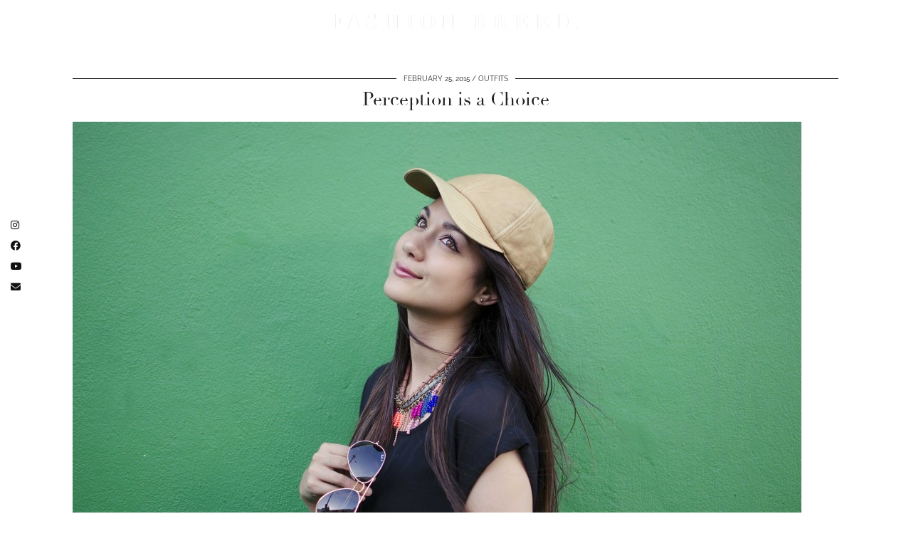

--- FILE ---
content_type: text/html; charset=UTF-8
request_url: https://fashionbreed.co.za/perception-is-a-choice/
body_size: 47531
content:
<!DOCTYPE html>
<html lang="en-US">
<head>
	<meta charset="UTF-8">
	<meta name="viewport" content="width=device-width, initial-scale=1, maximum-scale=5">	<title>Perception is a Choice &#8211; Fashion Breed</title>
<meta name='robots' content='max-image-preview:large' />
<link rel='dns-prefetch' href='//cdnjs.cloudflare.com' />
<link rel='dns-prefetch' href='//pipdigz.co.uk' />
<link rel='dns-prefetch' href='//fonts.bunny.net' />
<link rel="alternate" type="application/rss+xml" title="Fashion Breed &raquo; Feed" href="https://fashionbreed.co.za/feed/" />
<link rel="alternate" type="application/rss+xml" title="Fashion Breed &raquo; Comments Feed" href="https://fashionbreed.co.za/comments/feed/" />
<link rel="alternate" type="application/rss+xml" title="Fashion Breed &raquo; Perception is a Choice Comments Feed" href="https://fashionbreed.co.za/perception-is-a-choice/feed/" />
<link rel='stylesheet' id='wp-block-library-css' href='https://fashionbreed.co.za/wp-includes/css/dist/block-library/style.min.css?ver=6.1.9' media='all' />
<link rel='stylesheet' id='classic-theme-styles-css' href='https://fashionbreed.co.za/wp-includes/css/classic-themes.min.css?ver=1' media='all' />
<style id='global-styles-inline-css'>
body{--wp--preset--color--black: #000000;--wp--preset--color--cyan-bluish-gray: #abb8c3;--wp--preset--color--white: #ffffff;--wp--preset--color--pale-pink: #f78da7;--wp--preset--color--vivid-red: #cf2e2e;--wp--preset--color--luminous-vivid-orange: #ff6900;--wp--preset--color--luminous-vivid-amber: #fcb900;--wp--preset--color--light-green-cyan: #7bdcb5;--wp--preset--color--vivid-green-cyan: #00d084;--wp--preset--color--pale-cyan-blue: #8ed1fc;--wp--preset--color--vivid-cyan-blue: #0693e3;--wp--preset--color--vivid-purple: #9b51e0;--wp--preset--gradient--vivid-cyan-blue-to-vivid-purple: linear-gradient(135deg,rgba(6,147,227,1) 0%,rgb(155,81,224) 100%);--wp--preset--gradient--light-green-cyan-to-vivid-green-cyan: linear-gradient(135deg,rgb(122,220,180) 0%,rgb(0,208,130) 100%);--wp--preset--gradient--luminous-vivid-amber-to-luminous-vivid-orange: linear-gradient(135deg,rgba(252,185,0,1) 0%,rgba(255,105,0,1) 100%);--wp--preset--gradient--luminous-vivid-orange-to-vivid-red: linear-gradient(135deg,rgba(255,105,0,1) 0%,rgb(207,46,46) 100%);--wp--preset--gradient--very-light-gray-to-cyan-bluish-gray: linear-gradient(135deg,rgb(238,238,238) 0%,rgb(169,184,195) 100%);--wp--preset--gradient--cool-to-warm-spectrum: linear-gradient(135deg,rgb(74,234,220) 0%,rgb(151,120,209) 20%,rgb(207,42,186) 40%,rgb(238,44,130) 60%,rgb(251,105,98) 80%,rgb(254,248,76) 100%);--wp--preset--gradient--blush-light-purple: linear-gradient(135deg,rgb(255,206,236) 0%,rgb(152,150,240) 100%);--wp--preset--gradient--blush-bordeaux: linear-gradient(135deg,rgb(254,205,165) 0%,rgb(254,45,45) 50%,rgb(107,0,62) 100%);--wp--preset--gradient--luminous-dusk: linear-gradient(135deg,rgb(255,203,112) 0%,rgb(199,81,192) 50%,rgb(65,88,208) 100%);--wp--preset--gradient--pale-ocean: linear-gradient(135deg,rgb(255,245,203) 0%,rgb(182,227,212) 50%,rgb(51,167,181) 100%);--wp--preset--gradient--electric-grass: linear-gradient(135deg,rgb(202,248,128) 0%,rgb(113,206,126) 100%);--wp--preset--gradient--midnight: linear-gradient(135deg,rgb(2,3,129) 0%,rgb(40,116,252) 100%);--wp--preset--duotone--dark-grayscale: url('#wp-duotone-dark-grayscale');--wp--preset--duotone--grayscale: url('#wp-duotone-grayscale');--wp--preset--duotone--purple-yellow: url('#wp-duotone-purple-yellow');--wp--preset--duotone--blue-red: url('#wp-duotone-blue-red');--wp--preset--duotone--midnight: url('#wp-duotone-midnight');--wp--preset--duotone--magenta-yellow: url('#wp-duotone-magenta-yellow');--wp--preset--duotone--purple-green: url('#wp-duotone-purple-green');--wp--preset--duotone--blue-orange: url('#wp-duotone-blue-orange');--wp--preset--font-size--small: 13px;--wp--preset--font-size--medium: 20px;--wp--preset--font-size--large: 36px;--wp--preset--font-size--x-large: 42px;--wp--preset--spacing--20: 0.44rem;--wp--preset--spacing--30: 0.67rem;--wp--preset--spacing--40: 1rem;--wp--preset--spacing--50: 1.5rem;--wp--preset--spacing--60: 2.25rem;--wp--preset--spacing--70: 3.38rem;--wp--preset--spacing--80: 5.06rem;}:where(.is-layout-flex){gap: 0.5em;}body .is-layout-flow > .alignleft{float: left;margin-inline-start: 0;margin-inline-end: 2em;}body .is-layout-flow > .alignright{float: right;margin-inline-start: 2em;margin-inline-end: 0;}body .is-layout-flow > .aligncenter{margin-left: auto !important;margin-right: auto !important;}body .is-layout-constrained > .alignleft{float: left;margin-inline-start: 0;margin-inline-end: 2em;}body .is-layout-constrained > .alignright{float: right;margin-inline-start: 2em;margin-inline-end: 0;}body .is-layout-constrained > .aligncenter{margin-left: auto !important;margin-right: auto !important;}body .is-layout-constrained > :where(:not(.alignleft):not(.alignright):not(.alignfull)){max-width: var(--wp--style--global--content-size);margin-left: auto !important;margin-right: auto !important;}body .is-layout-constrained > .alignwide{max-width: var(--wp--style--global--wide-size);}body .is-layout-flex{display: flex;}body .is-layout-flex{flex-wrap: wrap;align-items: center;}body .is-layout-flex > *{margin: 0;}:where(.wp-block-columns.is-layout-flex){gap: 2em;}.has-black-color{color: var(--wp--preset--color--black) !important;}.has-cyan-bluish-gray-color{color: var(--wp--preset--color--cyan-bluish-gray) !important;}.has-white-color{color: var(--wp--preset--color--white) !important;}.has-pale-pink-color{color: var(--wp--preset--color--pale-pink) !important;}.has-vivid-red-color{color: var(--wp--preset--color--vivid-red) !important;}.has-luminous-vivid-orange-color{color: var(--wp--preset--color--luminous-vivid-orange) !important;}.has-luminous-vivid-amber-color{color: var(--wp--preset--color--luminous-vivid-amber) !important;}.has-light-green-cyan-color{color: var(--wp--preset--color--light-green-cyan) !important;}.has-vivid-green-cyan-color{color: var(--wp--preset--color--vivid-green-cyan) !important;}.has-pale-cyan-blue-color{color: var(--wp--preset--color--pale-cyan-blue) !important;}.has-vivid-cyan-blue-color{color: var(--wp--preset--color--vivid-cyan-blue) !important;}.has-vivid-purple-color{color: var(--wp--preset--color--vivid-purple) !important;}.has-black-background-color{background-color: var(--wp--preset--color--black) !important;}.has-cyan-bluish-gray-background-color{background-color: var(--wp--preset--color--cyan-bluish-gray) !important;}.has-white-background-color{background-color: var(--wp--preset--color--white) !important;}.has-pale-pink-background-color{background-color: var(--wp--preset--color--pale-pink) !important;}.has-vivid-red-background-color{background-color: var(--wp--preset--color--vivid-red) !important;}.has-luminous-vivid-orange-background-color{background-color: var(--wp--preset--color--luminous-vivid-orange) !important;}.has-luminous-vivid-amber-background-color{background-color: var(--wp--preset--color--luminous-vivid-amber) !important;}.has-light-green-cyan-background-color{background-color: var(--wp--preset--color--light-green-cyan) !important;}.has-vivid-green-cyan-background-color{background-color: var(--wp--preset--color--vivid-green-cyan) !important;}.has-pale-cyan-blue-background-color{background-color: var(--wp--preset--color--pale-cyan-blue) !important;}.has-vivid-cyan-blue-background-color{background-color: var(--wp--preset--color--vivid-cyan-blue) !important;}.has-vivid-purple-background-color{background-color: var(--wp--preset--color--vivid-purple) !important;}.has-black-border-color{border-color: var(--wp--preset--color--black) !important;}.has-cyan-bluish-gray-border-color{border-color: var(--wp--preset--color--cyan-bluish-gray) !important;}.has-white-border-color{border-color: var(--wp--preset--color--white) !important;}.has-pale-pink-border-color{border-color: var(--wp--preset--color--pale-pink) !important;}.has-vivid-red-border-color{border-color: var(--wp--preset--color--vivid-red) !important;}.has-luminous-vivid-orange-border-color{border-color: var(--wp--preset--color--luminous-vivid-orange) !important;}.has-luminous-vivid-amber-border-color{border-color: var(--wp--preset--color--luminous-vivid-amber) !important;}.has-light-green-cyan-border-color{border-color: var(--wp--preset--color--light-green-cyan) !important;}.has-vivid-green-cyan-border-color{border-color: var(--wp--preset--color--vivid-green-cyan) !important;}.has-pale-cyan-blue-border-color{border-color: var(--wp--preset--color--pale-cyan-blue) !important;}.has-vivid-cyan-blue-border-color{border-color: var(--wp--preset--color--vivid-cyan-blue) !important;}.has-vivid-purple-border-color{border-color: var(--wp--preset--color--vivid-purple) !important;}.has-vivid-cyan-blue-to-vivid-purple-gradient-background{background: var(--wp--preset--gradient--vivid-cyan-blue-to-vivid-purple) !important;}.has-light-green-cyan-to-vivid-green-cyan-gradient-background{background: var(--wp--preset--gradient--light-green-cyan-to-vivid-green-cyan) !important;}.has-luminous-vivid-amber-to-luminous-vivid-orange-gradient-background{background: var(--wp--preset--gradient--luminous-vivid-amber-to-luminous-vivid-orange) !important;}.has-luminous-vivid-orange-to-vivid-red-gradient-background{background: var(--wp--preset--gradient--luminous-vivid-orange-to-vivid-red) !important;}.has-very-light-gray-to-cyan-bluish-gray-gradient-background{background: var(--wp--preset--gradient--very-light-gray-to-cyan-bluish-gray) !important;}.has-cool-to-warm-spectrum-gradient-background{background: var(--wp--preset--gradient--cool-to-warm-spectrum) !important;}.has-blush-light-purple-gradient-background{background: var(--wp--preset--gradient--blush-light-purple) !important;}.has-blush-bordeaux-gradient-background{background: var(--wp--preset--gradient--blush-bordeaux) !important;}.has-luminous-dusk-gradient-background{background: var(--wp--preset--gradient--luminous-dusk) !important;}.has-pale-ocean-gradient-background{background: var(--wp--preset--gradient--pale-ocean) !important;}.has-electric-grass-gradient-background{background: var(--wp--preset--gradient--electric-grass) !important;}.has-midnight-gradient-background{background: var(--wp--preset--gradient--midnight) !important;}.has-small-font-size{font-size: var(--wp--preset--font-size--small) !important;}.has-medium-font-size{font-size: var(--wp--preset--font-size--medium) !important;}.has-large-font-size{font-size: var(--wp--preset--font-size--large) !important;}.has-x-large-font-size{font-size: var(--wp--preset--font-size--x-large) !important;}
.wp-block-navigation a:where(:not(.wp-element-button)){color: inherit;}
:where(.wp-block-columns.is-layout-flex){gap: 2em;}
.wp-block-pullquote{font-size: 1.5em;line-height: 1.6;}
</style>
<link rel='stylesheet' id='contact-form-7-css' href='https://fashionbreed.co.za/wp-content/plugins/contact-form-7/includes/css/styles.css?ver=5.6.4' media='all' />
<link rel='stylesheet' id='p3-core-responsive-css' href='https://pipdigz.co.uk/p3/css/core_resp.css' media='all' />
<link rel='stylesheet' id='pipdig-didza-css' href='https://pipdigz.co.uk/fonts/gaqweopfkgksdklfgjslfkhjdtyy/style.css' media='all' />
<link rel='stylesheet' id='pipdig-style-css' href='https://fashionbreed.co.za/wp-content/themes/pipdig-lavoie/style.css?ver=1668499912' media='all' />
<link rel='stylesheet' id='pipdig-responsive-css' href='https://fashionbreed.co.za/wp-content/themes/pipdig-lavoie/css/responsive.css?ver=1668499912' media='all' />
<link rel='stylesheet' id='pipdig-fonts-css' href='https://fonts.bunny.net/css?family=Montserrat:400,400i,500,500i,600,600i|Raleway:400,400i,700,700i' media='all' />
<script src='https://fashionbreed.co.za/wp-includes/js/jquery/jquery.min.js?ver=3.6.1' id='jquery-core-js'></script>
<script src='https://fashionbreed.co.za/wp-includes/js/jquery/jquery-migrate.min.js?ver=3.3.2' id='jquery-migrate-js'></script>
<link rel="https://api.w.org/" href="https://fashionbreed.co.za/wp-json/" /><link rel="alternate" type="application/json" href="https://fashionbreed.co.za/wp-json/wp/v2/posts/3156" /><link rel="EditURI" type="application/rsd+xml" title="RSD" href="https://fashionbreed.co.za/xmlrpc.php?rsd" />
<link rel="wlwmanifest" type="application/wlwmanifest+xml" href="https://fashionbreed.co.za/wp-includes/wlwmanifest.xml" />
<meta name="generator" content="WordPress 6.1.9" />
<link rel="canonical" href="https://fashionbreed.co.za/perception-is-a-choice/" />
<link rel='shortlink' href='https://fashionbreed.co.za/?p=3156' />
<link rel="alternate" type="application/json+oembed" href="https://fashionbreed.co.za/wp-json/oembed/1.0/embed?url=https%3A%2F%2Ffashionbreed.co.za%2Fperception-is-a-choice%2F" />
<link rel="alternate" type="text/xml+oembed" href="https://fashionbreed.co.za/wp-json/oembed/1.0/embed?url=https%3A%2F%2Ffashionbreed.co.za%2Fperception-is-a-choice%2F&#038;format=xml" />
		<!--noptimize-->
		<style>
		.p3_instagram_post{width:20%}
				@media only screen and (max-width: 719px) {
			.p3_instagram_post {
				width: 25%;
			}
		}
				</style>
		<!--/noptimize-->
		<!--noptimize--> <!-- Cust --> <style>a, .entry-content a {color:#b3ab8e}a:hover{color:#b3ab8e}.p_section_title_border, .pipdig_cat, .entry-header .entry-meta, .hentry.floated_summary_post, .slicknav_menu, .site-top, .widget-title, .social-footer-outer, .pipdig_section_title, #p3_trending_bar .widget-title {border-color:#000000}.socialz a {color:#000000}.socialz a:hover, #p3_social_sidebar a:hover{color:#bababa}.more-link, .read-more, #pipdig_masonry_container .read-more, .btn, button, input[type="button"], input[type="reset"], input[type="submit"], .more-link:hover, .read-more:hover, #pipdig_masonry_container .read-more:hover, .btn:hover, button:hover, input[type="button"]:hover, input[type="reset"]:hover, input[type="submit"]:hover, #p_feature_slider_nav div {background:#000000;border:0}.site-footer,.p3_instagram_footer_title_bar{background:#000000}body {font-family: "Raleway";}body {font-size:14px; line-height: 1.4;}.entry-content h1, .entry-content h2, .entry-content h3, .entry-content h4, .entry-content h5, .entry-content h6 {letter-spacing: 0; font-family: "didza"}@media only screen and (min-width:770px) {
				.site-title {font-size:25px}}.site-description {letter-spacing: 0; font-family: "Raleway"}.site-description {text-transform: none}.widget-title {letter-spacing: 0;font-family: "Raleway"}.pipdig_meta, .pipdig_cat, .btn, button, input[type="button"], input[type="reset"], input[type="submit"], .entry-meta, .site-main .paging-navigation a, .site-main .post-navigation a, .site-main .post-navigation a, .site-main .post-navigation .meta-nav, .comment-meta, .comment-date, .cat-item a, .widget_archive a, .pipdig-cats, .woocommerce #respond input#submit, .woocommerce a.button, .woocommerce button.button, .woocommerce input.button, .pipdig-slider-cats, .read-more, .more-link {letter-spacing: 0; font-family: "Raleway"}.menu-bar ul li a, .slicknav_menu {letter-spacing: 0; font-family: "Raleway"}.site-main .container {max-width:1100px}
		@media only screen and (min-width: 720px) {
			#siteHeaderCont.site-header-bg-color .site-title img {
				max-height: 60px;
			}
			#siteHeaderCont.site-header-bg-color.wpadminbar-nudge {
				padding-top: 0 !important;
			}
			#siteHeaderCont.site-header-bg-color {
				height: 75px !important;
			}
		}
		@media only screen and (min-width: 720px) {
			#siteHeaderCont:hover, .menu-bar ul ul, .slicknav_open-menu { background: rgba(10, 10, 10, .6); }
		}
		#siteHeaderCont.site-header-bg-color, .site-header-bg-color, .single .slicknav_menu, .page .slicknav_menu, .menu-bar ul ul, .slicknav_open-menu { background: rgba(10, 10, 10, .6); }#siteHeaderCont { background: none; }.site-description, .site-title, .site-title a, .menu-bar ul li a, .slicknav_brand, .slicknav_brand a, .slicknav_nav a, .slicknav_menu .slicknav_menutxt, .pipdig_navbar_search input {color:#ffffff}.pipdig_navbar_search input::-webkit-input-placeholder {color:#ffffff}.pipdig_navbar_search input:-moz-placeholder {color:#ffffff}.pipdig_navbar_search input::-moz-placeholder {color:#ffffff}.pipdig_navbar_search input:-ms-input-placeholder {color:#ffffff}.site-title a:hover, .menu-bar ul li a:hover, .menu-bar ul ul li > a:hover, .menu-bar ul ul li:hover > a{color:#b3ab8e}#siteHeaderCont { background: none; }#siteHeader { background-attachment: scroll; }</style> <!-- /Cust --> <!--/noptimize--><!-- pipdig p3 custom code head --> <!-- Global site tag (gtag.js) - Google Analytics -->
<script async src="https://www.googletagmanager.com/gtag/js?id=UA-53927695-1"></script>
<script>
  window.dataLayer = window.dataLayer || [];
  function gtag(){dataLayer.push(arguments);}
  gtag('js', new Date());

  gtag('config', 'UA-53927695-1');
</script> <!-- // pipdig p3 custom code head -->	</head>

<body data-rsssl=1 class="post-template-default single single-post postid-3156 single-format-standard">

	<svg xmlns="http://www.w3.org/2000/svg" viewBox="0 0 0 0" width="0" height="0" focusable="false" role="none" style="visibility: hidden; position: absolute; left: -9999px; overflow: hidden;" ><defs><filter id="wp-duotone-dark-grayscale"><feColorMatrix color-interpolation-filters="sRGB" type="matrix" values=" .299 .587 .114 0 0 .299 .587 .114 0 0 .299 .587 .114 0 0 .299 .587 .114 0 0 " /><feComponentTransfer color-interpolation-filters="sRGB" ><feFuncR type="table" tableValues="0 0.49803921568627" /><feFuncG type="table" tableValues="0 0.49803921568627" /><feFuncB type="table" tableValues="0 0.49803921568627" /><feFuncA type="table" tableValues="1 1" /></feComponentTransfer><feComposite in2="SourceGraphic" operator="in" /></filter></defs></svg><svg xmlns="http://www.w3.org/2000/svg" viewBox="0 0 0 0" width="0" height="0" focusable="false" role="none" style="visibility: hidden; position: absolute; left: -9999px; overflow: hidden;" ><defs><filter id="wp-duotone-grayscale"><feColorMatrix color-interpolation-filters="sRGB" type="matrix" values=" .299 .587 .114 0 0 .299 .587 .114 0 0 .299 .587 .114 0 0 .299 .587 .114 0 0 " /><feComponentTransfer color-interpolation-filters="sRGB" ><feFuncR type="table" tableValues="0 1" /><feFuncG type="table" tableValues="0 1" /><feFuncB type="table" tableValues="0 1" /><feFuncA type="table" tableValues="1 1" /></feComponentTransfer><feComposite in2="SourceGraphic" operator="in" /></filter></defs></svg><svg xmlns="http://www.w3.org/2000/svg" viewBox="0 0 0 0" width="0" height="0" focusable="false" role="none" style="visibility: hidden; position: absolute; left: -9999px; overflow: hidden;" ><defs><filter id="wp-duotone-purple-yellow"><feColorMatrix color-interpolation-filters="sRGB" type="matrix" values=" .299 .587 .114 0 0 .299 .587 .114 0 0 .299 .587 .114 0 0 .299 .587 .114 0 0 " /><feComponentTransfer color-interpolation-filters="sRGB" ><feFuncR type="table" tableValues="0.54901960784314 0.98823529411765" /><feFuncG type="table" tableValues="0 1" /><feFuncB type="table" tableValues="0.71764705882353 0.25490196078431" /><feFuncA type="table" tableValues="1 1" /></feComponentTransfer><feComposite in2="SourceGraphic" operator="in" /></filter></defs></svg><svg xmlns="http://www.w3.org/2000/svg" viewBox="0 0 0 0" width="0" height="0" focusable="false" role="none" style="visibility: hidden; position: absolute; left: -9999px; overflow: hidden;" ><defs><filter id="wp-duotone-blue-red"><feColorMatrix color-interpolation-filters="sRGB" type="matrix" values=" .299 .587 .114 0 0 .299 .587 .114 0 0 .299 .587 .114 0 0 .299 .587 .114 0 0 " /><feComponentTransfer color-interpolation-filters="sRGB" ><feFuncR type="table" tableValues="0 1" /><feFuncG type="table" tableValues="0 0.27843137254902" /><feFuncB type="table" tableValues="0.5921568627451 0.27843137254902" /><feFuncA type="table" tableValues="1 1" /></feComponentTransfer><feComposite in2="SourceGraphic" operator="in" /></filter></defs></svg><svg xmlns="http://www.w3.org/2000/svg" viewBox="0 0 0 0" width="0" height="0" focusable="false" role="none" style="visibility: hidden; position: absolute; left: -9999px; overflow: hidden;" ><defs><filter id="wp-duotone-midnight"><feColorMatrix color-interpolation-filters="sRGB" type="matrix" values=" .299 .587 .114 0 0 .299 .587 .114 0 0 .299 .587 .114 0 0 .299 .587 .114 0 0 " /><feComponentTransfer color-interpolation-filters="sRGB" ><feFuncR type="table" tableValues="0 0" /><feFuncG type="table" tableValues="0 0.64705882352941" /><feFuncB type="table" tableValues="0 1" /><feFuncA type="table" tableValues="1 1" /></feComponentTransfer><feComposite in2="SourceGraphic" operator="in" /></filter></defs></svg><svg xmlns="http://www.w3.org/2000/svg" viewBox="0 0 0 0" width="0" height="0" focusable="false" role="none" style="visibility: hidden; position: absolute; left: -9999px; overflow: hidden;" ><defs><filter id="wp-duotone-magenta-yellow"><feColorMatrix color-interpolation-filters="sRGB" type="matrix" values=" .299 .587 .114 0 0 .299 .587 .114 0 0 .299 .587 .114 0 0 .299 .587 .114 0 0 " /><feComponentTransfer color-interpolation-filters="sRGB" ><feFuncR type="table" tableValues="0.78039215686275 1" /><feFuncG type="table" tableValues="0 0.94901960784314" /><feFuncB type="table" tableValues="0.35294117647059 0.47058823529412" /><feFuncA type="table" tableValues="1 1" /></feComponentTransfer><feComposite in2="SourceGraphic" operator="in" /></filter></defs></svg><svg xmlns="http://www.w3.org/2000/svg" viewBox="0 0 0 0" width="0" height="0" focusable="false" role="none" style="visibility: hidden; position: absolute; left: -9999px; overflow: hidden;" ><defs><filter id="wp-duotone-purple-green"><feColorMatrix color-interpolation-filters="sRGB" type="matrix" values=" .299 .587 .114 0 0 .299 .587 .114 0 0 .299 .587 .114 0 0 .299 .587 .114 0 0 " /><feComponentTransfer color-interpolation-filters="sRGB" ><feFuncR type="table" tableValues="0.65098039215686 0.40392156862745" /><feFuncG type="table" tableValues="0 1" /><feFuncB type="table" tableValues="0.44705882352941 0.4" /><feFuncA type="table" tableValues="1 1" /></feComponentTransfer><feComposite in2="SourceGraphic" operator="in" /></filter></defs></svg><svg xmlns="http://www.w3.org/2000/svg" viewBox="0 0 0 0" width="0" height="0" focusable="false" role="none" style="visibility: hidden; position: absolute; left: -9999px; overflow: hidden;" ><defs><filter id="wp-duotone-blue-orange"><feColorMatrix color-interpolation-filters="sRGB" type="matrix" values=" .299 .587 .114 0 0 .299 .587 .114 0 0 .299 .587 .114 0 0 .299 .587 .114 0 0 " /><feComponentTransfer color-interpolation-filters="sRGB" ><feFuncR type="table" tableValues="0.098039215686275 1" /><feFuncG type="table" tableValues="0 0.66274509803922" /><feFuncB type="table" tableValues="0.84705882352941 0.41960784313725" /><feFuncA type="table" tableValues="1 1" /></feComponentTransfer><feComposite in2="SourceGraphic" operator="in" /></filter></defs></svg><div id="p3_social_sidebar" class=""><a href="https://www.instagram.com/fashionbreed/" target="_blank" rel="nofollow noopener"><i class="pipdigicons pipdigicons_fab pipdigicons-instagram"></i></a><a href="https://www.facebook.com/fashionbreedblog" target="_blank" rel="nofollow noopener"><i class="pipdigicons pipdigicons_fab pipdigicons-facebook"></i></a><a href="https://www.youtube.com/channel/UCc9z2YRSpx30kOA6EHb59Mw" target="_blank" rel="nofollow noopener"><i class="pipdigicons pipdigicons_fab pipdigicons-youtube"></i></a><a href="mailto:info@fashionbreed.co.za" rel="nofollow noopener"><i class="pipdigicons pipdigicons-envelope"></i></a></div>
		<header id="siteHeader" class="site-header nopin p3_cover_me " >

		<div id="siteHeaderCont" class="clearfix container ">
			<div class="row">
				<div class="col-xs-12 col-sm-4">
					<nav id="top_menu_1" class="site-menu">
						<div class="menu-bar"><ul id="menu-menu-2020" class="menu"><li id="menu-item-7555" class="menu-item menu-item-type-taxonomy menu-item-object-category menu-item-has-children menu-item-7555"><a href="https://fashionbreed.co.za/category/fashion/">FASHION</a>
<ul class="sub-menu">
	<li id="menu-item-7556" class="menu-item menu-item-type-taxonomy menu-item-object-category menu-item-7556"><a href="https://fashionbreed.co.za/category/fashion/personal-style/">Personal Style</a></li>
	<li id="menu-item-7557" class="menu-item menu-item-type-taxonomy menu-item-object-category menu-item-7557"><a href="https://fashionbreed.co.za/category/fashion/style-guides/">Style Guides</a></li>
</ul>
</li>
<li id="menu-item-7558" class="menu-item menu-item-type-taxonomy menu-item-object-category menu-item-has-children menu-item-7558"><a href="https://fashionbreed.co.za/category/beauty/">BEAUTY</a>
<ul class="sub-menu">
	<li id="menu-item-7561" class="menu-item menu-item-type-taxonomy menu-item-object-category menu-item-7561"><a href="https://fashionbreed.co.za/category/beauty/skincare/">Skincare</a></li>
	<li id="menu-item-7560" class="menu-item menu-item-type-taxonomy menu-item-object-category menu-item-7560"><a href="https://fashionbreed.co.za/category/beauty/make-up/">Make-Up</a></li>
	<li id="menu-item-7559" class="menu-item menu-item-type-taxonomy menu-item-object-category menu-item-7559"><a href="https://fashionbreed.co.za/category/beauty/hair/">Hair</a></li>
</ul>
</li>
<li id="menu-item-7562" class="menu-item menu-item-type-taxonomy menu-item-object-category menu-item-has-children menu-item-7562"><a href="https://fashionbreed.co.za/category/lifestyle/">Lifestyle</a>
<ul class="sub-menu">
	<li id="menu-item-7563" class="menu-item menu-item-type-taxonomy menu-item-object-category menu-item-7563"><a href="https://fashionbreed.co.za/category/lifestyle/home-lifestyle/">Home</a></li>
	<li id="menu-item-7564" class="menu-item menu-item-type-taxonomy menu-item-object-category menu-item-7564"><a href="https://fashionbreed.co.za/category/lifestyle/personal/">Personal</a></li>
	<li id="menu-item-7565" class="menu-item menu-item-type-taxonomy menu-item-object-category menu-item-7565"><a href="https://fashionbreed.co.za/category/lifestyle/travel-lifestyle/">Travel</a></li>
	<li id="menu-item-7566" class="menu-item menu-item-type-taxonomy menu-item-object-category menu-item-7566"><a href="https://fashionbreed.co.za/category/lifestyle/wellness/">Wellness</a></li>
</ul>
</li>
</ul></div>					</nav>
				</div>
				<div class="col-xs-12 col-sm-4 site-branding">
											<div class="site-title">
							<a href="https://fashionbreed.co.za/" title="Fashion Breed" rel="home">
								<img data-pin-nopin="true" src="//fashionbreed.co.za/wp-content/uploads/2019/08/logo.png" alt="Fashion Breed" />
							</a>
						</div>
														</div>
								<div class="col-xs-12 col-sm-4">
					<nav id="top_menu_2" class="site-menu">
						<div class="menu-bar"><ul id="menu-about-menu" class="menu"><li id="menu-item-7495" class="menu-item menu-item-type-custom menu-item-object-custom menu-item-7495"><a href="https://www.shopfashionbreed.com/">Shop</a></li>
<li id="menu-item-7449" class="menu-item menu-item-type-post_type menu-item-object-page menu-item-7449"><a href="https://fashionbreed.co.za/about/">About</a></li>
<li id="menu-item-7450" class="menu-item menu-item-type-post_type menu-item-object-page menu-item-7450"><a href="https://fashionbreed.co.za/contact/">Contact</a></li>
<li class="socialz top-socialz"><a href="https://www.instagram.com/fashionbreed/" target="_blank" rel="nofollow noopener" aria-label="Instagram" title="Instagram"><i class="pipdigicons pipdigicons_fab pipdigicons-instagram"></i></a><a href="https://www.youtube.com/channel/UCc9z2YRSpx30kOA6EHb59Mw" target="_blank" rel="nofollow noopener" aria-label="YouTube" title="YouTube"><i class="pipdigicons pipdigicons_fab pipdigicons-youtube"></i></a><a href="https://www.facebook.com/fashionbreedblog" target="_blank" rel="nofollow noopener" aria-label="Facebook" title="Facebook"><i class="pipdigicons pipdigicons_fab pipdigicons-facebook"></i></a><a href="mailto:info@fashionbreed.co.za" target="_blank" rel="nofollow noopener" aria-label="Email" title="Email"><i class="pipdigicons pipdigicons-envelope"></i></a><a id="p3_search_btn" class="toggle-search" aria-label="Search" title="Search"><i class="pipdigicons pipdigicons-search" aria-hidden="true"></i></a></li><li class="pipdig_navbar_search"><form role="search" method="get" class="search-form" action="https://fashionbreed.co.za/">
	<div class="form-group">
		<input type="search" class="form-control" placeholder="Search..." value="" name="s" autocomplete="off" minlength="2" required>
	</div>
</form></li></ul></div>					</nav>
				</div>
							</div>
		</div>
	</header><!-- .site-header -->

	<div class="site-main">

	
<div class="clearfix container">

	<div class="row">
	
		<div class="col-xs-12 content-area">

		
			
<article id="post-3156" class="clearfix post-3156 post type-post status-publish format-standard hentry category-outfits" >
	
	<header class="entry-header">
					<div class="entry-meta">
				<span class="date-bar-white-bg">
				
										
											<span class="entry-date updated">
							<time datetime="2015-02">February 25, 2015</time>
						</span>
										
											<span class="main_cat"><a href="https://fashionbreed.co.za/category/outfits/">outfits</a></span>
										
										
				</span>
			</div>
				<h1 class="entry-title p_post_titles_font">Perception is a Choice</h1>	</header><!-- .entry-header -->

	<div class="clearfix entry-content">

				
			
		<p><img decoding="async" class="alignnone wp-image-3157 size-large" src="https://fashionbreed.co.za/wp-content/uploads/2015/02/DSC0068-1024x678.jpg" alt="_DSC0068" width="1024" height="678" srcset="https://fashionbreed.co.za/wp-content/uploads/2015/02/DSC0068-1024x678.jpg 1024w, https://fashionbreed.co.za/wp-content/uploads/2015/02/DSC0068-300x198.jpg 300w" sizes="(max-width: 1024px) 100vw, 1024px" /></p>
<p>The blog workshop sold out this week, which I&#8217;m so incredibly proud of and excited about! We packed most of the goodie bags last night, we&#8217;ve rounded off the catering and decor, and I&#8217;m nearly finished with typing the notes I&#8217;ll be giving to everyone in attendance. I don&#8217;t know what I&#8217;d do without my husband, mom and cousin Nazneen where this event is concerned. It&#8217;s so much to pull together, and they&#8217;ve done so much to help!<span id="more-3156"></span></p>
<p>I&#8217;m headed to Joburg Fashion Week next weekend, and I&#8217;m freaking out a bit because since I&#8217;ve been married, the only way I can look remotely good at an event is if I plan my looks WAY in advance, or I get Malick to pick something for me. Thus far, I have no idea, let alone three outfit ideas, and best believe I&#8217;m probably going to have mom sewing up a storm at the last minute! But for now, even with Fashion Month in full swing, I don&#8217;t even have the meekest idea or inspiration. Decisions, decisions!</p>
<p>Hope you are all having an amazing week so far :)</p>
<p>xx<img decoding="async" loading="lazy" class="alignnone wp-image-3158 size-full" src="https://fashionbreed.co.za/wp-content/uploads/2015/02/photo-1-7.jpg" alt="photo 1 (7)" width="1536" height="2320" srcset="https://fashionbreed.co.za/wp-content/uploads/2015/02/photo-1-7.jpg 1536w, https://fashionbreed.co.za/wp-content/uploads/2015/02/photo-1-7-198x300.jpg 198w, https://fashionbreed.co.za/wp-content/uploads/2015/02/photo-1-7-677x1024.jpg 677w" sizes="(max-width: 1536px) 100vw, 1536px" /> <img decoding="async" loading="lazy" class="alignnone wp-image-3159 size-large" src="https://fashionbreed.co.za/wp-content/uploads/2015/02/photo-4-6-1024x806.jpg" alt="photo 4 (6)" width="1024" height="806" srcset="https://fashionbreed.co.za/wp-content/uploads/2015/02/photo-4-6-1024x806.jpg 1024w, https://fashionbreed.co.za/wp-content/uploads/2015/02/photo-4-6-300x236.jpg 300w, https://fashionbreed.co.za/wp-content/uploads/2015/02/photo-4-6.jpg 2048w" sizes="(max-width: 1024px) 100vw, 1024px" /> <img decoding="async" loading="lazy" class="alignnone wp-image-3160 size-full" src="https://fashionbreed.co.za/wp-content/uploads/2015/02/photo-3-7.jpg" alt="photo 3 (7)" width="1536" height="2320" srcset="https://fashionbreed.co.za/wp-content/uploads/2015/02/photo-3-7.jpg 1536w, https://fashionbreed.co.za/wp-content/uploads/2015/02/photo-3-7-198x300.jpg 198w, https://fashionbreed.co.za/wp-content/uploads/2015/02/photo-3-7-677x1024.jpg 677w" sizes="(max-width: 1536px) 100vw, 1536px" /> <img decoding="async" loading="lazy" class="alignnone wp-image-3161 size-large" src="https://fashionbreed.co.za/wp-content/uploads/2015/02/DSC0186-1024x678.jpg" alt="_DSC0186" width="1024" height="678" srcset="https://fashionbreed.co.za/wp-content/uploads/2015/02/DSC0186-1024x678.jpg 1024w, https://fashionbreed.co.za/wp-content/uploads/2015/02/DSC0186-300x198.jpg 300w" sizes="(max-width: 1024px) 100vw, 1024px" /> <img decoding="async" loading="lazy" class="alignnone wp-image-3162 size-large" src="https://fashionbreed.co.za/wp-content/uploads/2015/02/DSC0015-1024x678.jpg" alt="_DSC0015" width="1024" height="678" srcset="https://fashionbreed.co.za/wp-content/uploads/2015/02/DSC0015-1024x678.jpg 1024w, https://fashionbreed.co.za/wp-content/uploads/2015/02/DSC0015-300x198.jpg 300w" sizes="(max-width: 1024px) 100vw, 1024px" /></p>
<p><em>Baseball cap from a leather store, MRP necklace, H&amp;M top, Topshop dress, adidas sneakers, Casio watch, Ray Ban aviators.</em></p>
<p>Photographs by Lisa Gabriel</p>
		
				<div class="pipdig-post-sig socialz nopin">
										<h6>Follow:</h6>
				<a href="https://www.instagram.com/fashionbreed/" target="_blank" rel="nofollow noopener" aria-label="Instagram" title="Instagram"><i class="pipdigicons pipdigicons_fab pipdigicons-instagram"></i></a><a href="https://www.youtube.com/channel/UCc9z2YRSpx30kOA6EHb59Mw" target="_blank" rel="nofollow noopener" aria-label="YouTube" title="YouTube"><i class="pipdigicons pipdigicons_fab pipdigicons-youtube"></i></a><a href="https://www.facebook.com/fashionbreedblog" target="_blank" rel="nofollow noopener" aria-label="Facebook" title="Facebook"><i class="pipdigicons pipdigicons_fab pipdigicons-facebook"></i></a><a href="mailto:info@fashionbreed.co.za" target="_blank" rel="nofollow noopener" aria-label="Email" title="Email"><i class="pipdigicons pipdigicons-envelope"></i></a>					</div>
				
			<div class="clearfix"></div>
	<div class="p3_author_bio">
					<img data-src="https://secure.gravatar.com/avatar/60a4325dde03c0720bf5135ef1f6915a?s=150&#038;d=mm&#038;r=g" class="comment-avatar pipdig_lazy" alt="Aqeelah" />
					<div class="p3_author_name">Aqeelah</div>
		<p>By sharing her personal style, fashion and beauty advice, written reflections and more, Fashion Breed is a place for women to learn, relate and connect.</p>
		<p>Find me on: <a href="https://www.instagram.com/fashionbreed" rel="nofollow noopener" target="_blank" class="p3_author_bio_instagram">Instagram</a></p>		<div class="clearfix"></div>
	</div>
		<!--noptimize-->
	<script type="application/ld+json">
	{
		"@context": "https://schema.org", 
		"@type": "BlogPosting",
		"headline": "Perception is a Choice",
		"image": {
			"@type": "imageObject",
			"url": "https://pipdigz.co.uk/p3/img/placeholder-square.png",
			"height": "500",
			"width": "500"
		},
		"publisher": {
			"@type": "Organization",
			"name": "Fashion Breed",
			"logo": {
				"@type": "imageObject",
				"url": "https://pipdigz.co.uk/p3/img/placeholder-publisher.png"
			}
		},
		"mainEntityOfPage": "https://fashionbreed.co.za/perception-is-a-choice/",
		"url": "https://fashionbreed.co.za/perception-is-a-choice/",
		"datePublished": "2015-02-25",
		"dateModified": "2015-02-25",
		"description": "The blog workshop sold out this week, which I&#8217;m so incredibly proud of and excited about! We packed most of the goodie bags last night,&hellip;",
		"articleBody": "The blog workshop sold out this week, which I&#8217;m so incredibly proud of and excited about! We packed most of the goodie bags last night,&hellip;",
		"author": {
			"@type": "Person",
			"name": "Aqeelah"
		}
	}
	</script>
	<!--/noptimize-->
			
	</div>

	<footer class="entry-meta entry-footer">
		
			<div class="addthis_toolbox"><span class="p3_share_title">Share: </span><a href="mailto:?subject=Shared:%20Perception+is+a+Choice&#038;body=I%20thought%20you%20might%20like%20this%20https://fashionbreed.co.za/perception-is-a-choice/" target="_blank" rel="nofollow noopener" aria-label="Share via email" title="Share via email"><i class="pipdigicons pipdigicons-envelope" aria-hidden="true"></i></a><a href="https://www.facebook.com/sharer.php?u=https://fashionbreed.co.za/perception-is-a-choice/" target="_blank" rel="nofollow noopener" aria-label="Share on Facebook" title="Share on Facebook"><i class="pipdigicons pipdigicons_fab pipdigicons-facebook" aria-hidden="true"></i></a><a href="https://twitter.com/share?url=https://fashionbreed.co.za/perception-is-a-choice/&#038;text=Perception+is+a+Choice" target="_blank" rel="nofollow noopener" aria-label="Share on Twitter" title="Share on Twitter"><i class="pipdigicons pipdigicons_fab pipdigicons-twitter" aria-hidden="true"></i></a><a href="https://pinterest.com/pin/create/link/?url=https://fashionbreed.co.za/perception-is-a-choice/&#038;media=//fashionbreed.co.za/wp-content/uploads/2015/02/DSC0068-1024x678.jpg&#038;description=Perception+is+a+Choice" target="_blank" rel="nofollow noopener" aria-label="Share on Pinterest" title="Share on Pinterest"><i class="pipdigicons pipdigicons_fab pipdigicons-pinterest" aria-hidden="true"></i></a><a href="https://api.whatsapp.com/send?text=https://fashionbreed.co.za/perception-is-a-choice/" target="_blank" rel="nofollow noopener" aria-label="Send via WhatsApp" title="Send via WhatsApp" data-action="share/whatsapp/share"><i class="pipdigicons pipdigicons_fab pipdigicons-whatsapp" aria-hidden="true"></i></a><a href="https://www.linkedin.com/shareArticle?mini=true&#038;url=https://fashionbreed.co.za/perception-is-a-choice/" target="_blank" rel="nofollow noopener" aria-label="Share on linkedin" title="Share on linkedin"><i class="pipdigicons pipdigicons_fab pipdigicons-linkedin" aria-hidden="true"></i></a></div>
						
							
						
			</footer>

</article><!-- #post-3156 -->
				<nav id="nav-below" class="clearfix post-navigation">
	
		<div class="nav-previous"><a href="https://fashionbreed.co.za/houndstooth-on-houndstooth/" rel="prev"><span class="meta-nav"><i class="pipdigicons pipdigicons-chevron-left"></i> Previous Post</span> Houndstooth on Houndstooth</a></div>		<div class="nav-next"><a href="https://fashionbreed.co.za/build-your-blog-workshop-cape-town/" rel="next"><span class="meta-nav">Next Post <i class="pipdigicons pipdigicons-chevron-right"></i></span> Build Your Blog Workshop, Cape Town</a></div>
	
	</nav><!-- #nav-below -->
	
			
<div id="disqus_thread"></div>

		
		</div><!-- .content-area -->

		

	</div>
	
</div>

	</div><!-- .site-main -->
		
	
	<div class="hide-back-to-top"><div id="back-top"><a href="#top"><i class="pipdigicons pipdigicons-chevron-up"></i></a></div></div>
	
	<div id="p3_sticky_stop"></div>

		
		
		
		
		
	<footer class="site-footer">
		<div class="clearfix container">
			<div class="row">
								<div class="col-sm-7 site-info">
											&copy; 2026 <a href="https://fashionbreed.co.za/">Fashion Breed</a>
														</div>
				
				<div class="col-sm-5 site-credit">
					<a href="https://www.pipdig.co/products/wordpress-themes/" target="_blank" rel="noopener">Theme created by <span style="text-transform: lowercase;letter-spacing: 1px">pipdig</span></a>				</div>
			</div>
		</div>
	</footer>
	
<script src='https://fashionbreed.co.za/wp-content/plugins/contact-form-7/includes/swv/js/index.js?ver=5.6.4' id='swv-js'></script>
<script id='contact-form-7-js-extra'>
var wpcf7 = {"api":{"root":"https:\/\/fashionbreed.co.za\/wp-json\/","namespace":"contact-form-7\/v1"}};
</script>
<script src='https://fashionbreed.co.za/wp-content/plugins/contact-form-7/includes/js/index.js?ver=5.6.4' id='contact-form-7-js'></script>
<script id='disqus_count-js-extra'>
var countVars = {"disqusShortname":"fashionbreed"};
</script>
<script src='https://fashionbreed.co.za/wp-content/plugins/disqus-comment-system/public/js/comment_count.js?ver=3.0.22' id='disqus_count-js'></script>
<script id='disqus_embed-js-extra'>
var embedVars = {"disqusConfig":{"integration":"wordpress 3.0.22"},"disqusIdentifier":"3156 https:\/\/fashionbreed.co.za\/?p=3156","disqusShortname":"fashionbreed","disqusTitle":"Perception is a Choice","disqusUrl":"https:\/\/fashionbreed.co.za\/perception-is-a-choice\/","postId":"3156"};
</script>
<script src='https://fashionbreed.co.za/wp-content/plugins/disqus-comment-system/public/js/comment_embed.js?ver=3.0.22' id='disqus_embed-js'></script>
<script src='https://cdnjs.cloudflare.com/ajax/libs/fitvids/1.2.0/jquery.fitvids.min.js' id='pipdig-fitvids-js'></script>
<script src='https://cdnjs.cloudflare.com/ajax/libs/jquery.lazy/1.7.9/jquery.lazy.min.js' id='pipdig-lazy-js'></script>
<script src='https://cdnjs.cloudflare.com/ajax/libs/SlickNav/1.0.10/jquery.slicknav.min.js' id='pipdig-slicknav-js'></script>
<script src='https://fashionbreed.co.za/wp-content/themes/pipdig-lavoie/scripts.js' id='pipdig-scripts-js'></script>
<script src='https://fashionbreed.co.za/wp-includes/js/comment-reply.min.js?ver=6.1.9' id='comment-reply-js'></script>
<script>
jQuery(document).ready(function($) {
	
			var combinedMenu = $('#top_menu_1 .menu').clone();
					var secondMenu = $('#top_menu_2 .menu').clone();
			secondMenu.children('li').appendTo(combinedMenu);
				
		$(function() {
		combinedMenu.slicknav({
			label: '<i class="pipdigicons pipdigicons-bars"></i>',
			duration: 320,
			brand: '<a href="https://www.instagram.com/fashionbreed/" target="_blank" rel="nofollow noopener" aria-label="Instagram" title="Instagram"><i class="pipdigicons pipdigicons_fab pipdigicons-instagram"></i></a><a href="https://www.youtube.com/channel/UCc9z2YRSpx30kOA6EHb59Mw" target="_blank" rel="nofollow noopener" aria-label="YouTube" title="YouTube"><i class="pipdigicons pipdigicons_fab pipdigicons-youtube"></i></a><a href="https://www.facebook.com/fashionbreedblog" target="_blank" rel="nofollow noopener" aria-label="Facebook" title="Facebook"><i class="pipdigicons pipdigicons_fab pipdigicons-facebook"></i></a><a href="mailto:info@fashionbreed.co.za" target="_blank" rel="nofollow noopener" aria-label="Email" title="Email"><i class="pipdigicons pipdigicons-envelope"></i></a><a href="#" id="toggle-search-mobile"><i class="pipdigicons pipdigicons-search"></i></a>',
			closedSymbol: '<i class="pipdigicons pipdigicons-chevron-right"></i>',
			openedSymbol: '<i class="pipdigicons pipdigicons-chevron-down"></i>',
			beforeOpen: function(trigger){
				$('.slicknav_menu .slicknav_menutxt').html('<i class="pipdigicons pipdigicons_fas pipdigicons-times"></i>');
				if ($(trigger).hasClass('slicknav_btn')){ 
					$('.slicknav_menu').addClass('slicknav_open-menu');
				}
			},
			beforeClose: function(trigger){
				$('.slicknav_menu .slicknav_menutxt').html('<i class="pipdigicons pipdigicons-bars"></i>');
				if ($(trigger).hasClass('slicknav_btn')){ 
					$('.slicknav_menu').removeClass('slicknav_open-menu');
				}
			},
		});
	});
		
		$('body').on('click', 'a#toggle-search-mobile', function() {
		combinedMenu.slicknav('open');
		$('.pipdig_navbar_search .form-control').focus();
	});
	});
</script>	<script>
	jQuery(document).ready(function($) {
		
					$('body').addClass('header_bg_not_set');
				
		$(window).on('load resize scroll', function() {
			
			window.setTimeout(function() {
				var distance = $('.site-main').offset().top;
				if ($(window).scrollTop() >= distance) {
					$('#siteHeaderCont').addClass('site-header-bg-color');
					$('.slicknav_menu').addClass('site-header-bg-color');
				} else {
					$('#siteHeaderCont').removeClass('site-header-bg-color');
					$('.slicknav_menu').removeClass('site-header-bg-color');
				}
			}, 50);
			
			// Above posts widget (homepage) width should martch the first section
			var homeSectionOne = $('#p_home_sec_1');
			if (homeSectionOne.length) {
				var width = homeSectionOne.outerWidth();
				$('#before-first-post-section, #p3_top_site_main_container').css('max-width', width);
			}
			
			// menu items in vertical middle
			//window.setInterval(function() {
				if (document.documentElement.clientWidth > 768) {
					var siteHeaderContHeight = $('#siteHeaderCont').height();
					$('#siteHeaderCont').find('.site-menu').css('height', siteHeaderContHeight);
											$('#siteHeader').css('height', siteHeaderContHeight + 20);
									}
			//}, 1500);
		
			// homepage section titles
			var secTitleHeight = $('.p_section_title').height();
			$('.p_section_title').find('span').css('top', -secTitleHeight/2);
			var secTitleHeight = $('#p3_instagram_kensington .widget-title').height();
			$('#p3_instagram_kensington').find('.widget-title').find('span').css('top', -secTitleHeight/2);
			$('#p3_instagram_kensington').find('.widget-title').css('margin-bottom', -secTitleHeight/3);
			
		});
		
	});
	</script>
		<div id="p3_search_overlay-search" class="p3_search_overlay">
		<a href="javascript:void(0)" id="p3_search_overlay-closebtn">&times;</a>
		<div class="p3_search_overlay-content">
		<div class="container">
			<div class="row">
				<div class="col-xs-12">
					<form method="get" id="searchform" action="https://fashionbreed.co.za/">
						<input type="search" name="s" value="" placeholder="Search..." autocomplete="off" minlength="2" required>
					</form>
				</div>
			</div>
		</div>
		</div>
	</div>
		<!--noptimize-->
	<script>
	jQuery(document).ready(function($) {
		$('.pipdig_lazy').Lazy({
			effect: 'fadeIn',
			effectTime: 360,
		});
	});
	</script>
	<!--/noptimize-->
		<!--noptimize-->
	<script>
	jQuery(document).ready(function($) {
		$(window).scroll(function() {
			if ($(window).scrollTop() + $(window).height() == $(document).height()) {
				$(".cc-window,.cookie-notice-container,.scrollbox-bottom-right,.widget_eu_cookie_law_widget,#cookie-law-bar,#cookie-law-info-bar,.cc_container,#catapult-cookie-bar,.mailmunch-scrollbox,#barritaloca,#upprev_box,#at4-whatsnext,#cookie-notice,.mailmunch-topbar,#cookieChoiceInfo, #eu-cookie-law,.sumome-scrollbox-popup,.tplis-cl-cookies,#eu-cookie,.pea_cook_wrapper,#milotree_box,#cookie-law-info-again,#jquery-cookie-law-script,.gdpr-privacy-bar,#moove_gdpr_cookie_info_bar,.pp-cookies-notice,.mc-modal").addClass('p3_hide_me');
			} else {
				$(".cc-window,.cookie-notice-container,.scrollbox-bottom-right,.widget_eu_cookie_law_widget,#cookie-law-bar,#cookie-law-info-bar,.cc_container,#catapult-cookie-bar,.mailmunch-scrollbox,#barritaloca,#upprev_box,#at4-whatsnext,#cookie-notice,.mailmunch-topbar,#cookieChoiceInfo, #eu-cookie-law,.sumome-scrollbox-popup,.tplis-cl-cookies,#eu-cookie,.pea_cook_wrapper,#milotree_box,#cookie-law-info-again,#jquery-cookie-law-script,.gdpr-privacy-bar,#moove_gdpr_cookie_info_bar,.pp-cookies-notice,.mc-modal").removeClass('p3_hide_me');
			}
		});
	});
	</script>
	<!--/noptimize-->
	<meta name="p3v" content="6.0.0 | Lavoie (pipdig) | 1.9.2 | 3c961a1a83_48968_86a7ce4b_1768592119 | https://fashionbreed.co.za" />
		<link rel="stylesheet" href="https://pipdigz.co.uk/fonts/pipdigicons_2.css" media="none" onload="if(media!='all')media='all'">
	</body>
</html>